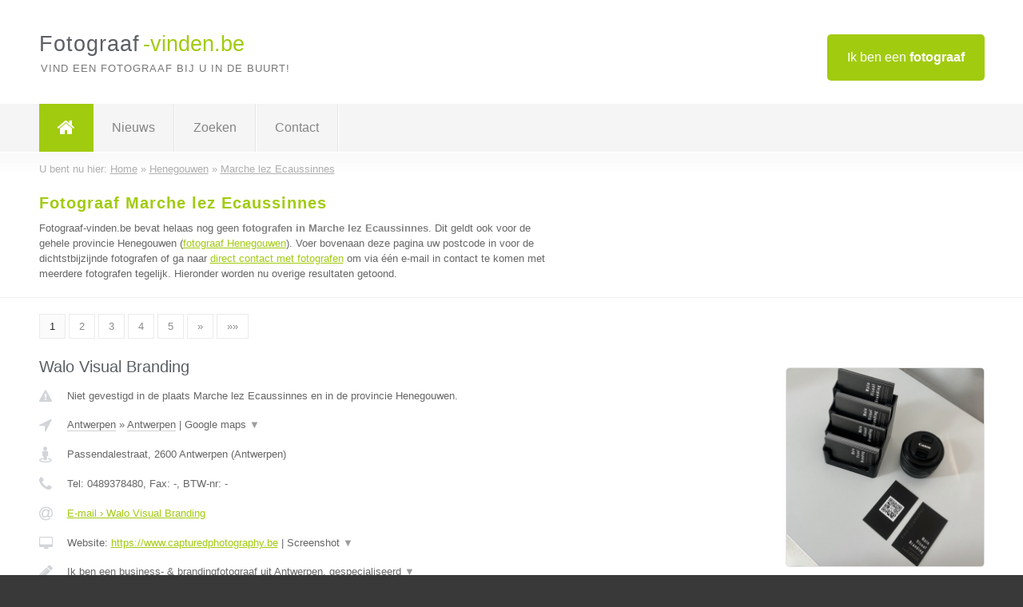

--- FILE ---
content_type: text/html; charset=utf-8
request_url: https://www.fotograaf-vinden.be/fotograaf/henegouwen/marche-lez-ecaussinnes
body_size: 10379
content:

<!DOCTYPE html>
<html xmlns="http://www.w3.org/1999/xhtml" xml:lang="nl" lang="nl" dir="ltr">
<head>
<!-- Copyright https://www.jbb-media.nl -->
<title>Fotograaf Marche lez Ecaussinnes | Alle fotografen in de plaats Marche lez Ecaussinnes.</title>
<meta http-equiv="Content-Type" content="text/html; charset=UTF-8" />
<meta property="og:title" content="Fotograaf Marche lez Ecaussinnes | Alle fotografen in de plaats Marche lez Ecaussinnes." />
<meta property="og:type" content="website" />
<meta property="og:url" content="https://www.fotograaf-vinden.be/fotograaf/henegouwen/marche-lez-ecaussinnes" />
<meta property="og:image" content="https://www.fotograaf-vinden.be/img/social-og-image.png" />
<meta property="og:description" content="Fotograaf Marche lez Ecaussinnes? Vind snel en eenvoudig fotografen in de plaats Marche lez Ecaussinnes." />
<meta name="viewport" content="width=device-width, initial-scale=1" />
<meta name="description" content="Fotograaf Marche lez Ecaussinnes? Vind snel en eenvoudig fotografen in de plaats Marche lez Ecaussinnes." />
<meta name="keywords" content="Henegouwen,fotograaf,fotografen" />
<meta name="robots" content="index, follow" />
<meta content="IE=edge" http-equiv="X-UA-Compatible" />
<link rel="canonical" href="https://www.fotograaf-vinden.be/fotograaf/henegouwen/marche-lez-ecaussinnes" />
<link rel="apple-touch-icon" sizes="180x180" href="https://www.fotograaf-vinden.be/apple-touch-icon.png" />
<link rel="icon" type="image/png" sizes="32x32" href="https://www.fotograaf-vinden.be/favicon-32x32.png" />
<link rel="icon" type="image/png" sizes="16x16" href="https://www.fotograaf-vinden.be/favicon-16x16.png" />
<link rel="manifest" href="https://www.fotograaf-vinden.be/site.webmanifest" />
<link rel="mask-icon" href="https://www.fotograaf-vinden.be/safari-pinned-tab.svg" color="#a1cb0f" />
<meta name="msapplication-TileColor" content="#a1cb0f" />
<meta name="theme-color" content="#ffffff" />
<link rel="stylesheet" href="https://www.fotograaf-vinden.be/lay-out/style-1615649553.css" />
<meta name="google-site-verification" content="rb5vSdJt_XyIhA15BUH_UI-uTr4iAiGcJ1lj_dryjJM" />
</head>
<body itemscope itemtype="https://schema.org/WebPage">

<div id="bar_top">
	<div class="container clearfix">
		<div id="companies"><a href="https://www.fotograaf-vinden.be/bedrijven.html" title="Ik ben een fotograaf">Ik ben een <strong>fotograaf</strong></a></div>

		<div id="logo">
			<a href="https://www.fotograaf-vinden.be" title="Fotograaf"><span class="logo_split_a">Fotograaf</span><span class="logo_split_b">-vinden.be</span></a>
			<span class="slogan">Vind een fotograaf bij u in de buurt!</span>
		</div>
	</div>
</div>



<div id="bar_menu">
	<div class="container clearfix">
		<button type="button" id="show-menu" onclick="menu_toggle(); return false;"><i class="fa fa-navicon"></i></button>
		<ul id="menu">
			<li class="home"><a href="https://www.fotograaf-vinden.be" title="Fotograaf"><i class="fa fa-home"></i></a></li>
			<li><a href="https://www.fotograaf-vinden.be/nieuws.html" title="Fotograaf nieuws">Nieuws</a></li>
			<li><a href="https://www.fotograaf-vinden.be/zoeken.html" title="Zoeken Fotografen">Zoeken</a></li>
			<li><a href="https://www.fotograaf-vinden.be/contact.html" title="Contact met Fotograaf-vinden.be">Contact</a></li>

			
		</ul>
	</div>
</div>


	<div id="bar_breadcrumbs">
		<div class="container">
			U bent nu hier: <span itemprop="itemListElement" itemscope itemtype="https://schema.org/ListItem"><a href="https://www.fotograaf-vinden.be" title="Home" itemprop="item"><span itemprop="name">Home</span></a><meta itemprop="position" content="1" /></span> &raquo; <span itemprop="itemListElement" itemscope itemtype="https://schema.org/ListItem"><a href="https://www.fotograaf-vinden.be/fotograaf/henegouwen" title="Fotograaf Henegouwen" itemprop="item"><span itemprop="name">Henegouwen</span></a><meta itemprop="position" content="2" /></span> &raquo; <span itemprop="itemListElement" itemscope itemtype="https://schema.org/ListItem"><a href="https://www.fotograaf-vinden.be/fotograaf/henegouwen/marche-lez-ecaussinnes" title="Fotograaf Marche lez Ecaussinnes" itemprop="item"><span itemprop="name">Marche lez Ecaussinnes</span></a><meta itemprop="position" content="3" /></span>		</div>
	</div>

	
		<div id="bar_intro">
			<div class="container clearfix">
				<div class="left">
					<h1 title="Fotograaf Marche lez Ecaussinnes">Fotograaf Marche lez Ecaussinnes</h1>

					
<p>
						Fotograaf-vinden.be bevat helaas nog geen <b>fotografen in Marche lez Ecaussinnes</b>. Dit geldt ook voor de gehele provincie Henegouwen (<a href="https://www.fotograaf-vinden.be/fotograaf/henegouwen" title="Fotograaf Henegouwen">fotograaf Henegouwen</a>).
						Voer bovenaan deze pagina uw postcode in voor de dichtstbijzijnde fotografen of ga naar <a href="https://www.fotograaf-vinden.be/direct-contact.html" title="Direct contact met fotografen">direct contact met fotografen</a> om via &eacute;&eacute;n e-mail in contact te komen met meerdere fotografen tegelijk.
					Hieronder worden nu overige resultaten getoond.
</p>
				</div>

				<div class="right"></div>
			</div>
		</div>

		<div class="bar_nav">
			<div class="container">
				<a href="https://www.fotograaf-vinden.be/fotograaf/henegouwen/marche-lez-ecaussinnes" class="highlight" title="Pagina 1">1</a> 
<a href="https://www.fotograaf-vinden.be/fotograaf/henegouwen/marche-lez-ecaussinnes/2" title="Pagina 2">2</a> 
<a href="https://www.fotograaf-vinden.be/fotograaf/henegouwen/marche-lez-ecaussinnes/3" title="Pagina 3">3</a> 
<a href="https://www.fotograaf-vinden.be/fotograaf/henegouwen/marche-lez-ecaussinnes/4" title="Pagina 4">4</a> 
<a href="https://www.fotograaf-vinden.be/fotograaf/henegouwen/marche-lez-ecaussinnes/5" title="Pagina 5">5</a> 
<a href="https://www.fotograaf-vinden.be/fotograaf/henegouwen/marche-lez-ecaussinnes/2" title="Pagina 2">&raquo;</a> 
<a href="https://www.fotograaf-vinden.be/fotograaf/henegouwen/marche-lez-ecaussinnes/16" title="Pagina 16">&raquo;&raquo;</a> 
			</div>
		</div>

		<div id="cont_results" class="multiple">
			
<div class="bar_result" itemscope itemtype="https://schema.org/LocalBusiness">
	<div class="container clearfix">
	<div class="result_left">
		<h2><a href="https://www.fotograaf-vinden.be/fotograaf/antwerpen/antwerpen/walo-visual-branding" title="Walo Visual Branding"><span itemprop="name">Walo Visual Branding</span></a></h2>
		<div class="table_result">
			<div class="row">
				<div class="col_a">
					<i class="fa fa-exclamation-triangle small" title="Mededeling &#8250; Walo Visual Branding"></i>
				</div>
				<div class="col_b">
					Niet gevestigd in de plaats Marche lez Ecaussinnes en in de provincie Henegouwen.
				</div>
			</div>
			<div class="row">
				<div class="col_a">
					<i class="fa fa-location-arrow" title="Provincie en plaats &#8250; Walo Visual Branding"></i>
				</div>
				<div class="col_b">
					<a href="https://www.fotograaf-vinden.be/fotograaf/antwerpen" class="a_alternative" title="Fotograaf Antwerpen">Antwerpen</a>
					&raquo; <a href="https://www.fotograaf-vinden.be/fotograaf/antwerpen/antwerpen" class="a_alternative" title="Fotograaf Antwerpen">Antwerpen</a>
	 				| <a href="#" onclick="switch_jbb(594,'googlemap','');return false;" class="a_astext" id="change_googlemap_594" title="Google map &#8250; Walo Visual Branding">Google maps <span class="color_a">&#9660;</span></a><div class="maxwidth"><div id="show_googlemap_594" data-title="Walo Visual Branding" data-company="Walo Visual Branding"  data-address="Passendalestraat" data-zipcode="2600" data-place="Antwerpen" data-country="Belgie" data-lat="51.19529" data-lng="4.446077"></div></div>
				</div>
			</div>
			<div class="row">
				<div class="col_a">
					<i class="fa fa-street-view" title="Informatie &#8250; Walo Visual Branding"></i>
				</div>
				<div class="col_b" itemprop="address" itemscope itemtype="https://schema.org/PostalAddress">
					<span itemprop="streetAddress">Passendalestraat</span>, <span itemprop="postalCode">2600</span> <span itemprop="addressLocality">Antwerpen</span> (<span itemprop="addressRegion">Antwerpen</span>)
				</div>
			</div>
			<div class="row">
				<div class="col_a">
					<i class="fa fa-phone" title="Telefoonnummer &#8250; Walo Visual Branding"></i>
				</div>
				<div class="col_b">
					Tel: <span itemprop="telephone">0489378480</span>, 
					Fax: <span itemprop="faxNumber">-</span>,
					BTW-nr: <span itemprop="taxID">-</span>
				</div>
			</div>
			<div class="row">
				<div class="col_a">
					<i class="fa fa-at" title="E-mail &#8250; Walo Visual Branding"></i>
				</div>
				<div class="col_b">
					<a href="https://www.fotograaf-vinden.be/e-mail/walo-visual-branding" title="E-mail &#8250; Walo Visual Branding">E-mail &#8250; Walo Visual Branding</a>
				</div>
			</div>
			<div class="row">
				<div class="col_a">
					<i class="fa fa-desktop small" title="Website &#8250; Walo Visual Branding"></i>
				</div>
				<div class="col_b">
 					Website: <a href="https://www.capturedphotography.be" title="Walo Visual Branding" onclick="count(594,this.href); return false;" itemprop="item">https://www.capturedphotography.be</a> | <a href="#" onclick="switch_jbb(594,'screenshot','https://www.capturedphotography.be');return false;" class="a_astext" id="change_screenshot_594" title="Screenshot &#8250; Walo Visual Branding">Screenshot <span class="color_a">&#9660;</span></a><br /><div class="maxwidth"><div id="show_screenshot_594"></div></div>
				</div>
			</div>
			<div class="row">
				<div class="col_a">
					<i class="fa fa-pencil" title="Beschrijving &#8250; Walo Visual Branding"></i>
				</div>
				<div class="col_b" itemprop="description" content="Ik ben een business- &amp; brandingfotograaf uit Antwerpen, gespecialiseerd in branding shoots, business shoots en eventfotografie. Ik help bedrijven hun merk zichtbaar te maken met professionele beelden: close-ups, teambeelden, detailshots en sfeerbeelden die identiteit en verhaal versterken. Mijn stijl is authentiek, helder en doelgericht, perfect voor websites, social media en marketing. Samen zorgen we dat jouw merk opvalt.">
					<div class="clickable_container">
						<a href="#" onclick="switch_jbb(594,'beschrijving','');return false;" class="clickable_ahref" title="Toon / verberg hele beschrijving &#8250; Walo Visual Branding"></a>
						Ik ben een business- &amp; brandingfotograaf uit Antwerpen, gespecialiseerd
						<span id="expand_beschrijving_594"><span class="color_a">&#9660;</span></span>
						<div id="hide_beschrijving_594" class="inline">
							 in branding shoots, business shoots en eventfotografie. Ik help bedrijven hun merk zichtbaar te maken met professionele beelden: close-ups, teambeelden, detailshots en sfeerbeelden die identiteit en verhaal versterken. Mijn stijl is authentiek, helder en doelgericht, perfect voor websites, social media en marketing. Samen zorgen we dat jouw merk opvalt.
							<span class="color_a">&#9650;</span>
						</div>
					</div>
				</div>
			</div>
			<div class="row">
				<div class="col_a">
					<i class="fa fa-tags small" title="Diensten &#8250; Walo Visual Branding"></i>
				</div>
				<div class="col_b">
					Diensten: Branding shoots, Business shoots, Eventfotografie
				</div>
			</div>
			<div class="row">
				<div class="col_a">
					<i class="fa fa-clock-o" title="Openingstijden &#8250; Walo Visual Branding"></i>
				</div>
				<div class="col_b">
					Er wordt gewerkt op afspraak.
				</div>
			</div>
			<div class="row">
				<div class="col_a">
					<i class="fa fa-user" title="Sociale Media &#8250; Walo Visual Branding"></i>
				</div>
				<div class="col_b">
					Sociale media:
					<div class="social_links">
						<a href="javascript:alert('Dit bedrijf heeft nog geen Twitter...');" title="Twitter &#8250; Walo Visual Branding" class="disable"><i class="fa fa-twitter"></i></a>
						<a href="javascript:alert('Dit bedrijf heeft nog geen Facebook...');" title="Facebook &#8250; Walo Visual Branding" class="disable"><i class="fa fa-facebook"></i></a>
						<a href="javascript:alert('Dit bedrijf heeft nog geen Linkedin...');"  title="Linkedin &#8250; Walo Visual Branding" class="disable"><i class="fa fa-linkedin"></i></a>
						<a href="javascript:alert('Dit bedrijf heeft nog geen Youtube...');"  title="Youtube &#8250; Walo Visual Branding" class="disable"><i class="fa fa-caret-right"></i></a>
					</div>
				</div>
			</div>
		</div>
	</div>
	<div class="result_right">
		<img src="https://www.fotograaf-vinden.be/afbeelding/walo-visual-branding-2.jpg" width="249" height="250" alt="Afbeelding &#8250; Walo Visual Branding" title="Afbeelding &#8250; Walo Visual Branding" class="img_multiple" />
	</div>
	<br class="clear" />
	<div class="result_bottom">
		<div class="result_button">
			<a href="https://www.fotograaf-vinden.be/fotograaf/antwerpen/antwerpen/walo-visual-branding" title="Walo Visual Branding">Bekijk volledig profiel</a>
		</div>
		<a href="#" title="Ga naar de boven" class="result_gototop"><i class="fa fa-caret-up"></i></a>
	</div>
	</div>
</div>



<div class="bar_result" itemscope itemtype="https://schema.org/LocalBusiness">
	<div class="container clearfix">
	<div class="result_left">
		<h2><a href="https://www.fotograaf-vinden.be/fotograaf/oost-vlaanderen/sint-denijs-westrem/tim-tronckoe-photography" title="Tim Tronckoe Photography"><span itemprop="name">Tim Tronckoe Photography</span></a></h2>
		<div class="table_result">
			<div class="row">
				<div class="col_a">
					<i class="fa fa-exclamation-triangle small" title="Mededeling &#8250; Tim Tronckoe Photography"></i>
				</div>
				<div class="col_b">
					Niet gevestigd in de plaats Marche lez Ecaussinnes en in de provincie Henegouwen.
				</div>
			</div>
			<div class="row">
				<div class="col_a">
					<i class="fa fa-location-arrow" title="Provincie en plaats &#8250; Tim Tronckoe Photography"></i>
				</div>
				<div class="col_b">
					<a href="https://www.fotograaf-vinden.be/fotograaf/oost-vlaanderen" class="a_alternative" title="Fotograaf Oost-Vlaanderen">Oost-Vlaanderen</a>
					&raquo; <a href="https://www.fotograaf-vinden.be/fotograaf/oost-vlaanderen/sint-denijs-westrem" class="a_alternative" title="Fotograaf Sint Denijs Westrem">Sint Denijs Westrem</a>
	 				| <a href="#" onclick="switch_jbb(438,'googlemap','');return false;" class="a_astext" id="change_googlemap_438" title="Google map &#8250; Tim Tronckoe Photography">Google maps <span class="color_a">&#9660;</span></a><div class="maxwidth"><div id="show_googlemap_438" data-title="Tim Tronckoe Photography" data-company="Tim Tronckoe Photography"  data-address="Poolse-Winglaan 82" data-zipcode="9051" data-place="Sint Denijs Westrem" data-country="Belgie" data-lat="51.024281" data-lng="3.699629"></div></div>
				</div>
			</div>
			<div class="row">
				<div class="col_a">
					<i class="fa fa-street-view" title="Informatie &#8250; Tim Tronckoe Photography"></i>
				</div>
				<div class="col_b" itemprop="address" itemscope itemtype="https://schema.org/PostalAddress">
					<span itemprop="streetAddress">Poolse-Winglaan 82</span>, <span itemprop="postalCode">9051</span> <span itemprop="addressLocality">Sint Denijs Westrem</span> (<span itemprop="addressRegion">Oost-Vlaanderen</span>)
				</div>
			</div>
			<div class="row">
				<div class="col_a">
					<i class="fa fa-phone" title="Telefoonnummer &#8250; Tim Tronckoe Photography"></i>
				</div>
				<div class="col_b">
					Tel: <span itemprop="telephone">(+32) 0494724636</span>, 
					Fax: <span itemprop="faxNumber">-</span>,
					BTW-nr: <span itemprop="taxID">-</span>
				</div>
			</div>
			<div class="row">
				<div class="col_a">
					<i class="fa fa-at" title="E-mail &#8250; Tim Tronckoe Photography"></i>
				</div>
				<div class="col_b">
					<a href="https://www.fotograaf-vinden.be/e-mail/tim-tronckoe-photography" title="E-mail &#8250; Tim Tronckoe Photography">E-mail &#8250; Tim Tronckoe Photography</a>
				</div>
			</div>
			<div class="row">
				<div class="col_a">
					<i class="fa fa-desktop small" title="Website &#8250; Tim Tronckoe Photography"></i>
				</div>
				<div class="col_b">
 					Website: <a href="http://www.timtronckoe.com" title="Tim Tronckoe Photography" onclick="count(438,this.href); return false;" itemprop="item">http://www.timtronckoe.com</a> | <a href="#" onclick="switch_jbb(438,'screenshot','http://www.timtronckoe.com');return false;" class="a_astext" id="change_screenshot_438" title="Screenshot &#8250; Tim Tronckoe Photography">Screenshot <span class="color_a">&#9660;</span></a><br /><div class="maxwidth"><div id="show_screenshot_438"></div></div>
				</div>
			</div>
			<div class="row">
				<div class="col_a">
					<i class="fa fa-pencil" title="Beschrijving &#8250; Tim Tronckoe Photography"></i>
				</div>
				<div class="col_b" itemprop="description" content="Ik ben professioneel fotograaf uit Gent, internationaal aan het werk binnen de domeinen van de portret-, muziek-, mode-, kunst- en huwelijksfotografie.
Ik tracht mijn eigen stijl steeds te laten schitteren in al deze domeinen.

Mijn persoonlijke portfolio vindt u hier: www.timtronckoe.com
Mijn huwelijksportfolio kunt u hier raadplegen: www.ourbigday.be

U kan me vrijblijvend contacteren. Ik neem binnen de 24u contact met u op.">
					<div class="clickable_container">
						<a href="#" onclick="switch_jbb(438,'beschrijving','');return false;" class="clickable_ahref" title="Toon / verberg hele beschrijving &#8250; Tim Tronckoe Photography"></a>
						Ik ben professioneel fotograaf uit Gent, internationaal aan het werk binnen
						<span id="expand_beschrijving_438"><span class="color_a">&#9660;</span></span>
						<div id="hide_beschrijving_438" class="inline">
							 de domeinen van de portret-, muziek-, mode-, kunst- en huwelijksfotografie.<br />
Ik tracht mijn eigen stijl steeds te laten schitteren in al deze domeinen.<br />
<br />
Mijn persoonlijke portfolio vindt u hier: www.timtronckoe.com<br />
Mijn huwelijksportfolio kunt u hier raadplegen: www.ourbigday.be<br />
<br />
U kan me vrijblijvend contacteren. Ik neem binnen de 24u contact met u op.
							<span class="color_a">&#9650;</span>
						</div>
					</div>
				</div>
			</div>
			<div class="row">
				<div class="col_a">
					<i class="fa fa-tags small" title="Diensten &#8250; Tim Tronckoe Photography"></i>
				</div>
				<div class="col_b">
					<div class="clickable_container">
						<a href="#" onclick="switch_jbb(438,'diensten','');return false;" class="clickable_ahref" title="Toon / verberg alle diensten &#8250; Tim Tronckoe Photography"></a>
						portretfotografie, huwelijksfotografie, modefotografie, kunstfotografie,
						<span id="expand_diensten_438"><span class="color_a">&#9660;</span></span>
						<div id="hide_diensten_438" class="inline">
							 muziekfotografie, productfotografie
							<span class="color_a">&#9650;</span>
						</div>
					</div>
				</div>
			</div>
			<div class="row">
				<div class="col_a">
					<i class="fa fa-clock-o" title="Openingstijden &#8250; Tim Tronckoe Photography"></i>
				</div>
				<div class="col_b">
					Er wordt gewerkt op afspraak.
				</div>
			</div>
			<div class="row">
				<div class="col_a">
					<i class="fa fa-comments" title="Activiteit &#8250; Tim Tronckoe Photography"></i>
				</div>
				<div class="col_b">
					<a href="#" onclick="switch_jbb(438,'tweets','timtronckoe');return false;" class="a_astext" id="change_tweets_438" title="Laatste tweets &#8250; Tim Tronckoe Photography">Laatste tweets <span class="color_a">&#9660;</span></a>
					| 
					<a href="#" onclick="switch_jbb(438,'facebook','https://www.facebook.com/TimTronckoePhotography');return false;" class="a_astext" id="change_facebook_438" title="Laatste facebook posts &#8250; Tim Tronckoe Photography">Laatste facebook posts <span class="color_a">&#9660;</span></a>
					| 
					<a href="#" onclick="switch_jbb(438,'youtube','xDsAQwV-5gs');return false;" class="a_astext" id="change_youtube_438" title="Introductie video &#8250; Tim Tronckoe Photography">Introductie video <span class="color_a">&#9660;</span></a>
					<div class="maxwidth"><div id="show_activiteit_438"></div></div>
				</div>
			</div>
			<div class="row">
				<div class="col_a">
					<i class="fa fa-user" title="Sociale Media &#8250; Tim Tronckoe Photography"></i>
				</div>
				<div class="col_b">
					Sociale media:
					<div class="social_links">
						<a href="https://twitter.com/timtronckoe" title="Twitter &#8250; Tim Tronckoe Photography" onclick="open_blank(this.href); return false;"><i class="fa fa-twitter"></i></a>
						<a href="https://www.facebook.com/TimTronckoePhotography" title="Facebook &#8250; Tim Tronckoe Photography" onclick="open_blank(this.href); return false;"><i class="fa fa-facebook"></i></a>
						<a href="javascript:alert('Dit bedrijf heeft nog geen Linkedin...');"  title="Linkedin &#8250; Tim Tronckoe Photography" class="disable"><i class="fa fa-linkedin"></i></a>
						<a href="https://www.youtube.com/channel/UC3BgS4i5L4vCVwKpesWwjNw" title="Youtube &#8250; Tim Tronckoe Photography" onclick="open_blank(this.href); return false;"><i class="fa fa-caret-right"></i></a>
					</div>
				</div>
			</div>
		</div>
	</div>
	<div class="result_right">
		<img src="https://www.fotograaf-vinden.be/afbeelding/tim-tronckoe-photography-2.jpg" width="166" height="250" alt="Afbeelding &#8250; Tim Tronckoe Photography" title="Afbeelding &#8250; Tim Tronckoe Photography" class="img_multiple" />
	</div>
	<br class="clear" />
	<div class="result_bottom">
		<div class="result_button">
			<a href="https://www.fotograaf-vinden.be/fotograaf/oost-vlaanderen/sint-denijs-westrem/tim-tronckoe-photography" title="Tim Tronckoe Photography">Bekijk volledig profiel</a>
		</div>
		<a href="#" title="Ga naar de boven" class="result_gototop"><i class="fa fa-caret-up"></i></a>
	</div>
	</div>
</div>



<div class="bar_result" itemscope itemtype="https://schema.org/LocalBusiness">
	<div class="container clearfix">
	<div class="result_left">
		<h2><a href="https://www.fotograaf-vinden.be/fotograaf/oost-vlaanderen/belsele/de-fotoverij" title="De FoToverij"><span itemprop="name">De FoToverij</span></a></h2>
		<div class="table_result">
			<div class="row">
				<div class="col_a">
					<i class="fa fa-exclamation-triangle small" title="Mededeling &#8250; De FoToverij"></i>
				</div>
				<div class="col_b">
					Niet gevestigd in de plaats Marche lez Ecaussinnes en in de provincie Henegouwen.
				</div>
			</div>
			<div class="row">
				<div class="col_a">
					<i class="fa fa-location-arrow" title="Provincie en plaats &#8250; De FoToverij"></i>
				</div>
				<div class="col_b">
					<a href="https://www.fotograaf-vinden.be/fotograaf/oost-vlaanderen" class="a_alternative" title="Fotograaf Oost-Vlaanderen">Oost-Vlaanderen</a>
					&raquo; <a href="https://www.fotograaf-vinden.be/fotograaf/oost-vlaanderen/belsele" class="a_alternative" title="Fotograaf Belsele">Belsele</a>
	 				| <a href="#" onclick="switch_jbb(275,'googlemap','');return false;" class="a_astext" id="change_googlemap_275" title="Google map &#8250; De FoToverij">Google maps <span class="color_a">&#9660;</span></a><div class="maxwidth"><div id="show_googlemap_275" data-title="De FoToverij" data-company="De FoToverij"  data-address="Kleemstraat 51" data-zipcode="9111" data-place="Belsele" data-country="Belgie" data-lat="51.150181" data-lng="4.084155"></div></div>
				</div>
			</div>
			<div class="row">
				<div class="col_a">
					<i class="fa fa-street-view" title="Informatie &#8250; De FoToverij"></i>
				</div>
				<div class="col_b" itemprop="address" itemscope itemtype="https://schema.org/PostalAddress">
					<span itemprop="streetAddress">Kleemstraat 51</span>, <span itemprop="postalCode">9111</span> <span itemprop="addressLocality">Belsele</span> (<span itemprop="addressRegion">Oost-Vlaanderen</span>)
				</div>
			</div>
			<div class="row">
				<div class="col_a">
					<i class="fa fa-phone" title="Telefoonnummer &#8250; De FoToverij"></i>
				</div>
				<div class="col_b">
					Tel: <span itemprop="telephone">0475853360</span>, 
					Fax: <span itemprop="faxNumber">-</span>,
					BTW-nr: <span itemprop="taxID">-</span>
				</div>
			</div>
			<div class="row">
				<div class="col_a">
					<i class="fa fa-at" title="E-mail &#8250; De FoToverij"></i>
				</div>
				<div class="col_b">
					<a href="https://www.fotograaf-vinden.be/e-mail/de-fotoverij" title="E-mail &#8250; De FoToverij">E-mail &#8250; De FoToverij</a>
				</div>
			</div>
			<div class="row">
				<div class="col_a">
					<i class="fa fa-desktop small" title="Website &#8250; De FoToverij"></i>
				</div>
				<div class="col_b">
 					Website: <a href="http://www.defotoverij.be" title="De FoToverij" onclick="count(275,this.href); return false;" itemprop="item">http://www.defotoverij.be</a> | <a href="#" onclick="switch_jbb(275,'screenshot','http://www.defotoverij.be');return false;" class="a_astext" id="change_screenshot_275" title="Screenshot &#8250; De FoToverij">Screenshot <span class="color_a">&#9660;</span></a><br /><div class="maxwidth"><div id="show_screenshot_275"></div></div>
				</div>
			</div>
			<div class="row">
				<div class="col_a">
					<i class="fa fa-pencil" title="Beschrijving &#8250; De FoToverij"></i>
				</div>
				<div class="col_b" itemprop="description" content="Wil jij een leuke foto-herinnering een opvallende &#039;look&#039; geven?
Kijk je uit naar (h)eerlijke foto&#039;s met (klein)kinderen of vrienden op een plek je nauw aan het hart?
Wens je kaartjes of uitnodigingen die ècht iets over jou vertellen?
 
Laat je dan beToveren door onze producten en neem een kijkje op onze website!">
					<div class="clickable_container">
						<a href="#" onclick="switch_jbb(275,'beschrijving','');return false;" class="clickable_ahref" title="Toon / verberg hele beschrijving &#8250; De FoToverij"></a>
						Wil jij een leuke foto-herinnering een opvallende &#039;look&#039; geven?
						<span id="expand_beschrijving_275"><span class="color_a">&#9660;</span></span>
						<div id="hide_beschrijving_275" class="inline">
							<br />
Kijk je uit naar (h)eerlijke foto&#039;s met (klein)kinderen of vrienden op een plek je nauw aan het hart?<br />
Wens je kaartjes of uitnodigingen die ècht iets over jou vertellen?<br />
 <br />
Laat je dan beToveren door onze producten en neem een kijkje op onze website!
							<span class="color_a">&#9650;</span>
						</div>
					</div>
				</div>
			</div>
			<div class="row">
				<div class="col_a">
					<i class="fa fa-tags small" title="Diensten &#8250; De FoToverij"></i>
				</div>
				<div class="col_b">
					Diensten: Familiefotografie op locatie, Fotobewerking, Foto&#039;s op hout, Ontwerp
				</div>
			</div>
			<div class="row">
				<div class="col_a">
					<i class="fa fa-clock-o" title="Openingstijden &#8250; De FoToverij"></i>
				</div>
				<div class="col_b">
					Er wordt gewerkt op afspraak.
				</div>
			</div>
			<div class="row">
				<div class="col_a">
					<i class="fa fa-comments" title="Activiteit &#8250; De FoToverij"></i>
				</div>
				<div class="col_b">
					<a href="#" onclick="switch_jbb(275,'tweets','defotoverij');return false;" class="a_astext" id="change_tweets_275" title="Laatste tweets &#8250; De FoToverij">Laatste tweets <span class="color_a">&#9660;</span></a>
					| 
					<a href="#" onclick="switch_jbb(275,'facebook','https://www.facebook.com/defotoverij/');return false;" class="a_astext" id="change_facebook_275" title="Laatste facebook posts &#8250; De FoToverij">Laatste facebook posts <span class="color_a">&#9660;</span></a>
					<div class="maxwidth"><div id="show_activiteit_275"></div></div>
				</div>
			</div>
			<div class="row">
				<div class="col_a">
					<i class="fa fa-user" title="Sociale Media &#8250; De FoToverij"></i>
				</div>
				<div class="col_b">
					Sociale media:
					<div class="social_links">
						<a href="https://twitter.com/defotoverij" title="Twitter &#8250; De FoToverij" onclick="open_blank(this.href); return false;"><i class="fa fa-twitter"></i></a>
						<a href="https://www.facebook.com/defotoverij/" title="Facebook &#8250; De FoToverij" onclick="open_blank(this.href); return false;"><i class="fa fa-facebook"></i></a>
						<a href="javascript:alert('Dit bedrijf heeft nog geen Linkedin...');"  title="Linkedin &#8250; De FoToverij" class="disable"><i class="fa fa-linkedin"></i></a>
						<a href="javascript:alert('Dit bedrijf heeft nog geen Youtube...');"  title="Youtube &#8250; De FoToverij" class="disable"><i class="fa fa-caret-right"></i></a>
					</div>
				</div>
			</div>
		</div>
	</div>
	<div class="result_right">
		<img src="https://www.fotograaf-vinden.be/afbeelding/de-fotoverij-2.jpg" width="249" height="250" alt="Afbeelding &#8250; De FoToverij" title="Afbeelding &#8250; De FoToverij" class="img_multiple" />
	</div>
	<br class="clear" />
	<div class="result_bottom">
		<div class="result_button">
			<a href="https://www.fotograaf-vinden.be/fotograaf/oost-vlaanderen/belsele/de-fotoverij" title="De FoToverij">Bekijk volledig profiel</a>
		</div>
		<a href="#" title="Ga naar de boven" class="result_gototop"><i class="fa fa-caret-up"></i></a>
	</div>
	</div>
</div>



<div class="bar_result" itemscope itemtype="https://schema.org/LocalBusiness">
	<div class="container clearfix">
	<div class="result_left">
		<h2><a href="https://www.fotograaf-vinden.be/fotograaf/oost-vlaanderen/moorsel/studio-els" title="STUDIO ELS"><span itemprop="name">STUDIO ELS</span></a></h2>
		<div class="table_result">
			<div class="row">
				<div class="col_a">
					<i class="fa fa-exclamation-triangle small" title="Mededeling &#8250; STUDIO ELS"></i>
				</div>
				<div class="col_b">
					Niet gevestigd in de plaats Marche lez Ecaussinnes en in de provincie Henegouwen.
				</div>
			</div>
			<div class="row">
				<div class="col_a">
					<i class="fa fa-location-arrow" title="Provincie en plaats &#8250; STUDIO ELS"></i>
				</div>
				<div class="col_b">
					<a href="https://www.fotograaf-vinden.be/fotograaf/oost-vlaanderen" class="a_alternative" title="Fotograaf Oost-Vlaanderen">Oost-Vlaanderen</a>
					&raquo; <a href="https://www.fotograaf-vinden.be/fotograaf/oost-vlaanderen/moorsel" class="a_alternative" title="Fotograaf Moorsel">Moorsel</a>
	 				| <a href="#" onclick="switch_jbb(459,'googlemap','');return false;" class="a_astext" id="change_googlemap_459" title="Google map &#8250; STUDIO ELS">Google maps <span class="color_a">&#9660;</span></a><div class="maxwidth"><div id="show_googlemap_459" data-title="STUDIO ELS" data-company="STUDIO ELS"  data-address="Kruisabeelstraat" data-zipcode="9310" data-place="Moorsel" data-country="Belgie" data-lat="50.965561" data-lng="4.092411"></div></div>
				</div>
			</div>
			<div class="row">
				<div class="col_a">
					<i class="fa fa-street-view" title="Informatie &#8250; STUDIO ELS"></i>
				</div>
				<div class="col_b" itemprop="address" itemscope itemtype="https://schema.org/PostalAddress">
					<span itemprop="streetAddress">Kruisabeelstraat</span>, <span itemprop="postalCode">9310</span> <span itemprop="addressLocality">Moorsel</span> (<span itemprop="addressRegion">Oost-Vlaanderen</span>)
				</div>
			</div>
			<div class="row">
				<div class="col_a">
					<i class="fa fa-phone" title="Telefoonnummer &#8250; STUDIO ELS"></i>
				</div>
				<div class="col_b">
					Tel: <span itemprop="telephone">0498251142</span>, 
					Fax: <span itemprop="faxNumber">-</span>,
					BTW-nr: <span itemprop="taxID">-</span>
				</div>
			</div>
			<div class="row">
				<div class="col_a">
					<i class="fa fa-at" title="E-mail &#8250; STUDIO ELS"></i>
				</div>
				<div class="col_b">
					<a href="https://www.fotograaf-vinden.be/e-mail/studio-els" title="E-mail &#8250; STUDIO ELS">E-mail &#8250; STUDIO ELS</a>
				</div>
			</div>
			<div class="row">
				<div class="col_a">
					<i class="fa fa-desktop small" title="Website &#8250; STUDIO ELS"></i>
				</div>
				<div class="col_b">
 					Website: <a href="http://Www.studioels.be" title="STUDIO ELS" onclick="count(459,this.href); return false;" itemprop="item">http://Www.studioels.be</a> | <a href="#" onclick="switch_jbb(459,'screenshot','http://Www.studioels.be');return false;" class="a_astext" id="change_screenshot_459" title="Screenshot &#8250; STUDIO ELS">Screenshot <span class="color_a">&#9660;</span></a><br /><div class="maxwidth"><div id="show_screenshot_459"></div></div>
				</div>
			</div>
			<div class="row">
				<div class="col_a">
					<i class="fa fa-pencil" title="Beschrijving &#8250; STUDIO ELS"></i>
				</div>
				<div class="col_b" itemprop="description" content="Hey! 

Ik ben Els, 34jaar oud &amp; 5jaar ervaring in de fotografie.
Ik hou zelf vooral van studiofotografie &amp; huwelijksfotografie.

Maar ook zwangerschap , newborn lifestyle , in the box fotografie, zakelijk  staan op mijn lijstje ✅">
					<div class="clickable_container">
						<a href="#" onclick="switch_jbb(459,'beschrijving','');return false;" class="clickable_ahref" title="Toon / verberg hele beschrijving &#8250; STUDIO ELS"></a>
						Hey! 
						<span id="expand_beschrijving_459"><span class="color_a">&#9660;</span></span>
						<div id="hide_beschrijving_459" class="inline">
							<br />
<br />
Ik ben Els, 34jaar oud &amp; 5jaar ervaring in de fotografie.<br />
Ik hou zelf vooral van studiofotografie &amp; huwelijksfotografie.<br />
<br />
Maar ook zwangerschap , newborn lifestyle , in the box fotografie, zakelijk  staan op mijn lijstje ✅
							<span class="color_a">&#9650;</span>
						</div>
					</div>
				</div>
			</div>
			<div class="row">
				<div class="col_a">
					<i class="fa fa-tags small" title="Diensten &#8250; STUDIO ELS"></i>
				</div>
				<div class="col_b">
					<div class="clickable_container">
						<a href="#" onclick="switch_jbb(459,'diensten','');return false;" class="clickable_ahref" title="Toon / verberg alle diensten &#8250; STUDIO ELS"></a>
						Kinderfotografie, Studiofotografie, Zwangerschap, Newborn lifestyle, In the
						<span id="expand_diensten_459"><span class="color_a">&#9660;</span></span>
						<div id="hide_diensten_459" class="inline">
							 box fotografie, Huwelijksfotografie, Zakelijk
							<span class="color_a">&#9650;</span>
						</div>
					</div>
				</div>
			</div>
			<div class="row">
				<div class="col_a">
					<i class="fa fa-clock-o" title="Openingstijden &#8250; STUDIO ELS"></i>
				</div>
				<div class="col_b">
					Er wordt gewerkt op afspraak.
				</div>
			</div>
			<div class="row">
				<div class="col_a">
					<i class="fa fa-comments" title="Activiteit &#8250; STUDIO ELS"></i>
				</div>
				<div class="col_b">
					<a href="#" onclick="switch_jbb(459,'facebook','https://www.facebook.com/Studioels');return false;" class="a_astext" id="change_facebook_459" title="Laatste facebook posts &#8250; STUDIO ELS">Laatste facebook posts <span class="color_a">&#9660;</span></a>
					<div class="maxwidth"><div id="show_activiteit_459"></div></div>
				</div>
			</div>
			<div class="row">
				<div class="col_a">
					<i class="fa fa-user" title="Sociale Media &#8250; STUDIO ELS"></i>
				</div>
				<div class="col_b">
					Sociale media:
					<div class="social_links">
						<a href="javascript:alert('Dit bedrijf heeft nog geen Twitter...');" title="Twitter &#8250; STUDIO ELS" class="disable"><i class="fa fa-twitter"></i></a>
						<a href="https://www.facebook.com/Studioels" title="Facebook &#8250; STUDIO ELS" onclick="open_blank(this.href); return false;"><i class="fa fa-facebook"></i></a>
						<a href="javascript:alert('Dit bedrijf heeft nog geen Linkedin...');"  title="Linkedin &#8250; STUDIO ELS" class="disable"><i class="fa fa-linkedin"></i></a>
						<a href="javascript:alert('Dit bedrijf heeft nog geen Youtube...');"  title="Youtube &#8250; STUDIO ELS" class="disable"><i class="fa fa-caret-right"></i></a>
					</div>
				</div>
			</div>
		</div>
	</div>
	<div class="result_right">
		<img src="https://www.fotograaf-vinden.be/afbeelding/studio-els-2.jpeg" width="250" height="250" alt="Afbeelding &#8250; STUDIO ELS" title="Afbeelding &#8250; STUDIO ELS" class="img_multiple" />
	</div>
	<br class="clear" />
	<div class="result_bottom">
		<div class="result_button">
			<a href="https://www.fotograaf-vinden.be/fotograaf/oost-vlaanderen/moorsel/studio-els" title="STUDIO ELS">Bekijk volledig profiel</a>
		</div>
		<a href="#" title="Ga naar de boven" class="result_gototop"><i class="fa fa-caret-up"></i></a>
	</div>
	</div>
</div>



<div class="bar_result" itemscope itemtype="https://schema.org/LocalBusiness">
	<div class="container clearfix">
	<div class="result_left">
		<h2><a href="https://www.fotograaf-vinden.be/fotograaf/antwerpen/antwerpen/spot-on" title="Spot-on"><span itemprop="name">Spot-on</span></a></h2>
		<div class="table_result">
			<div class="row">
				<div class="col_a">
					<i class="fa fa-exclamation-triangle small" title="Mededeling &#8250; Spot-on"></i>
				</div>
				<div class="col_b">
					Niet gevestigd in de plaats Marche lez Ecaussinnes en in de provincie Henegouwen.
				</div>
			</div>
			<div class="row">
				<div class="col_a">
					<i class="fa fa-location-arrow" title="Provincie en plaats &#8250; Spot-on"></i>
				</div>
				<div class="col_b">
					<a href="https://www.fotograaf-vinden.be/fotograaf/antwerpen" class="a_alternative" title="Fotograaf Antwerpen">Antwerpen</a>
					&raquo; <a href="https://www.fotograaf-vinden.be/fotograaf/antwerpen/antwerpen" class="a_alternative" title="Fotograaf Antwerpen">Antwerpen</a>
	 				| <a href="#" onclick="switch_jbb(370,'googlemap','');return false;" class="a_astext" id="change_googlemap_370" title="Google map &#8250; Spot-on">Google maps <span class="color_a">&#9660;</span></a><div class="maxwidth"><div id="show_googlemap_370" data-title="Spot-on" data-company="Spot-on"  data-address="Morckhovenleid 17, 2140" data-zipcode="2140" data-place="Antwerpen" data-country="Belgie" data-lat="51.211281" data-lng="4.453517"></div></div>
				</div>
			</div>
			<div class="row">
				<div class="col_a">
					<i class="fa fa-street-view" title="Informatie &#8250; Spot-on"></i>
				</div>
				<div class="col_b" itemprop="address" itemscope itemtype="https://schema.org/PostalAddress">
					<span itemprop="streetAddress">Morckhovenleid 17, 2140</span>, <span itemprop="postalCode">2140</span> <span itemprop="addressLocality">Antwerpen</span> (<span itemprop="addressRegion">Antwerpen</span>)
				</div>
			</div>
			<div class="row">
				<div class="col_a">
					<i class="fa fa-phone" title="Telefoonnummer &#8250; Spot-on"></i>
				</div>
				<div class="col_b">
					Tel: <span itemprop="telephone">0484299926</span>, 
					Fax: <span itemprop="faxNumber">-</span>,
					BTW-nr: <span itemprop="taxID">-</span>
				</div>
			</div>
			<div class="row">
				<div class="col_a">
					<i class="fa fa-at" title="E-mail &#8250; Spot-on"></i>
				</div>
				<div class="col_b">
					<a href="https://www.fotograaf-vinden.be/e-mail/spot-on" title="E-mail &#8250; Spot-on">E-mail &#8250; Spot-on</a>
				</div>
			</div>
			<div class="row">
				<div class="col_a">
					<i class="fa fa-desktop small" title="Website &#8250; Spot-on"></i>
				</div>
				<div class="col_b">
 					Website: <a href="http://www.spot-on.be" title="Spot-on" onclick="count(370,this.href); return false;" itemprop="item">http://www.spot-on.be</a> | <a href="#" onclick="switch_jbb(370,'screenshot','http://www.spot-on.be');return false;" class="a_astext" id="change_screenshot_370" title="Screenshot &#8250; Spot-on">Screenshot <span class="color_a">&#9660;</span></a><br /><div class="maxwidth"><div id="show_screenshot_370"></div></div>
				</div>
			</div>
			<div class="row">
				<div class="col_a">
					<i class="fa fa-pencil" title="Beschrijving &#8250; Spot-on"></i>
				</div>
				<div class="col_b" itemprop="description" content="Wat vroeger Jeroen Gijselinckx Fotografie was, is nu Spot-On. 
Wat verandert er? Alles en niets. De gekende kwaliteit en service blijven, maar we breiden onze activiteiten uit naar productie en video.
Kuier door onze site, en kom alles te weten.">
					<div class="clickable_container">
						<a href="#" onclick="switch_jbb(370,'beschrijving','');return false;" class="clickable_ahref" title="Toon / verberg hele beschrijving &#8250; Spot-on"></a>
						Wat vroeger Jeroen Gijselinckx Fotografie was, is nu Spot-On. 
						<span id="expand_beschrijving_370"><span class="color_a">&#9660;</span></span>
						<div id="hide_beschrijving_370" class="inline">
							<br />
Wat verandert er? Alles en niets. De gekende kwaliteit en service blijven, maar we breiden onze activiteiten uit naar productie en video.<br />
Kuier door onze site, en kom alles te weten.
							<span class="color_a">&#9650;</span>
						</div>
					</div>
				</div>
			</div>
			<div class="row">
				<div class="col_a">
					<i class="fa fa-tags small" title="Diensten &#8250; Spot-on"></i>
				</div>
				<div class="col_b">
					<div class="clickable_container">
						<a href="#" onclick="switch_jbb(370,'diensten','');return false;" class="clickable_ahref" title="Toon / verberg alle diensten &#8250; Spot-on"></a>
						Product Fotografie, Reclame fotografie, Architectuur fotografie,
						<span id="expand_diensten_370"><span class="color_a">&#9660;</span></span>
						<div id="hide_diensten_370" class="inline">
							 Bedrijfsvideo, Bedrijfsreportage, Visuele productie, Corporate portretten, Mode Fotografie, Make up, Foto-video verhuur
							<span class="color_a">&#9650;</span>
						</div>
					</div>
				</div>
			</div>
			<div class="row">
				<div class="col_a">
					<i class="fa fa-clock-o" title="Openingstijden &#8250; Spot-on"></i>
				</div>
				<div class="col_b">
					Er wordt gewerkt op afspraak.
				</div>
			</div>
			<div class="row">
				<div class="col_a">
					<i class="fa fa-comments" title="Activiteit &#8250; Spot-on"></i>
				</div>
				<div class="col_b">
					<a href="#" onclick="switch_jbb(370,'facebook','https://www.facebook.com/spotonvisuals/');return false;" class="a_astext" id="change_facebook_370" title="Laatste facebook posts &#8250; Spot-on">Laatste facebook posts <span class="color_a">&#9660;</span></a>
					| 
					<a href="#" onclick="switch_jbb(370,'youtube','C_QcdJCaouE');return false;" class="a_astext" id="change_youtube_370" title="Introductie video &#8250; Spot-on">Introductie video <span class="color_a">&#9660;</span></a>
					<div class="maxwidth"><div id="show_activiteit_370"></div></div>
				</div>
			</div>
			<div class="row">
				<div class="col_a">
					<i class="fa fa-user" title="Sociale Media &#8250; Spot-on"></i>
				</div>
				<div class="col_b">
					Sociale media:
					<div class="social_links">
						<a href="javascript:alert('Dit bedrijf heeft nog geen Twitter...');" title="Twitter &#8250; Spot-on" class="disable"><i class="fa fa-twitter"></i></a>
						<a href="https://www.facebook.com/spotonvisuals/" title="Facebook &#8250; Spot-on" onclick="open_blank(this.href); return false;"><i class="fa fa-facebook"></i></a>
						<a href="https://www.linkedin.com/in/jeroengijselinckxphotography/" title="Linkedin &#8250; Spot-on" onclick="open_blank(this.href); return false;"><i class="fa fa-linkedin"></i></a>
						<a href="https://www.youtube.com/channel/UC8HN-myUThnHFy2VtK_fyXQ" title="Youtube &#8250; Spot-on" onclick="open_blank(this.href); return false;"><i class="fa fa-caret-right"></i></a>
					</div>
				</div>
			</div>
		</div>
	</div>
	<div class="result_right">
		<img src="https://www.fotograaf-vinden.be/afbeelding/spot-on-2.jpg" width="250" height="250" alt="Afbeelding &#8250; Spot-on" title="Afbeelding &#8250; Spot-on" class="img_multiple" />
	</div>
	<br class="clear" />
	<div class="result_bottom">
		<div class="result_button">
			<a href="https://www.fotograaf-vinden.be/fotograaf/antwerpen/antwerpen/spot-on" title="Spot-on">Bekijk volledig profiel</a>
		</div>
		<a href="#" title="Ga naar de boven" class="result_gototop"><i class="fa fa-caret-up"></i></a>
	</div>
	</div>
</div>



<div class="bar_result" itemscope itemtype="https://schema.org/LocalBusiness">
	<div class="container clearfix">
	<div class="result_left">
		<h2><a href="https://www.fotograaf-vinden.be/fotograaf/vlaams-brabant/leuven/siemon-vanderhulst" title="Siemon Vanderhulst"><span itemprop="name">Siemon Vanderhulst</span></a></h2>
		<div class="table_result">
			<div class="row">
				<div class="col_a">
					<i class="fa fa-exclamation-triangle small" title="Mededeling &#8250; Siemon Vanderhulst"></i>
				</div>
				<div class="col_b">
					Niet gevestigd in de plaats Marche lez Ecaussinnes en in de provincie Henegouwen.
				</div>
			</div>
			<div class="row">
				<div class="col_a">
					<i class="fa fa-location-arrow" title="Provincie en plaats &#8250; Siemon Vanderhulst"></i>
				</div>
				<div class="col_b">
					<a href="https://www.fotograaf-vinden.be/fotograaf/vlaams-brabant" class="a_alternative" title="Fotograaf Vlaams-Brabant">Vlaams-Brabant</a>
					&raquo; <a href="https://www.fotograaf-vinden.be/fotograaf/vlaams-brabant/leuven" class="a_alternative" title="Fotograaf Leuven">Leuven</a>
	 				| <a href="#" onclick="switch_jbb(422,'googlemap','');return false;" class="a_astext" id="change_googlemap_422" title="Google map &#8250; Siemon Vanderhulst">Google maps <span class="color_a">&#9660;</span></a><div class="maxwidth"><div id="show_googlemap_422" data-title="Siemon Vanderhulst" data-company="Siemon Vanderhulst"  data-address="Schakellaan 9" data-zipcode="3010" data-place="Leuven" data-country="Belgie" data-lat="50.881374" data-lng="4.731611"></div></div>
				</div>
			</div>
			<div class="row">
				<div class="col_a">
					<i class="fa fa-street-view" title="Informatie &#8250; Siemon Vanderhulst"></i>
				</div>
				<div class="col_b" itemprop="address" itemscope itemtype="https://schema.org/PostalAddress">
					<span itemprop="streetAddress">Schakellaan 9</span>, <span itemprop="postalCode">3010</span> <span itemprop="addressLocality">Leuven</span> (<span itemprop="addressRegion">Vlaams-Brabant</span>)
				</div>
			</div>
			<div class="row">
				<div class="col_a">
					<i class="fa fa-phone" title="Telefoonnummer &#8250; Siemon Vanderhulst"></i>
				</div>
				<div class="col_b">
					Tel: <span itemprop="telephone">+32 472 65 48 82</span>, 
					Fax: <span itemprop="faxNumber">-</span>,
					BTW-nr: <span itemprop="taxID">BE 0794.542.341</span>
				</div>
			</div>
			<div class="row">
				<div class="col_a">
					<i class="fa fa-at" title="E-mail &#8250; Siemon Vanderhulst"></i>
				</div>
				<div class="col_b">
					<a href="https://www.fotograaf-vinden.be/e-mail/siemon-vanderhulst" title="E-mail &#8250; Siemon Vanderhulst">E-mail &#8250; Siemon Vanderhulst</a>
				</div>
			</div>
			<div class="row">
				<div class="col_a">
					<i class="fa fa-desktop small" title="Website &#8250; Siemon Vanderhulst"></i>
				</div>
				<div class="col_b">
 					Website: <a href="https://www.siemonvanderhulst.com" title="Siemon Vanderhulst" onclick="count(422,this.href); return false;" itemprop="item">https://www.siemonvanderhulst.com</a> | <a href="#" onclick="switch_jbb(422,'screenshot','https://www.siemonvanderhulst.com');return false;" class="a_astext" id="change_screenshot_422" title="Screenshot &#8250; Siemon Vanderhulst">Screenshot <span class="color_a">&#9660;</span></a><br /><div class="maxwidth"><div id="show_screenshot_422"></div></div>
				</div>
			</div>
			<div class="row">
				<div class="col_a">
					<i class="fa fa-pencil" title="Beschrijving &#8250; Siemon Vanderhulst"></i>
				</div>
				<div class="col_b" itemprop="description" content="Ga voor een onvergetelijke indruk met krachtige, sprekende foto&#039;s en video&#039;s.

Als gepassioneerd fotograaf en videograaf leg ik elk beeld authentiek en vakkundig vast. Zo onderscheidt jouw organisatie zich met uniek beeldmateriaal, krijgt jouw doelpubliek de inspiratie die ze zoeken en worden events vereeuwigd in een mooie herinnering.">
					<div class="clickable_container">
						<a href="#" onclick="switch_jbb(422,'beschrijving','');return false;" class="clickable_ahref" title="Toon / verberg hele beschrijving &#8250; Siemon Vanderhulst"></a>
						Ga voor een onvergetelijke indruk met krachtige, sprekende foto&#039;s en
						<span id="expand_beschrijving_422"><span class="color_a">&#9660;</span></span>
						<div id="hide_beschrijving_422" class="inline">
							 video&#039;s.<br />
<br />
Als gepassioneerd fotograaf en videograaf leg ik elk beeld authentiek en vakkundig vast. Zo onderscheidt jouw organisatie zich met uniek beeldmateriaal, krijgt jouw doelpubliek de inspiratie die ze zoeken en worden events vereeuwigd in een mooie herinnering.
							<span class="color_a">&#9650;</span>
						</div>
					</div>
				</div>
			</div>
			<div class="row">
				<div class="col_a">
					<i class="fa fa-tags small" title="Diensten &#8250; Siemon Vanderhulst"></i>
				</div>
				<div class="col_b">
					Diensten: Bedrijven, Events, Toerisme, Architectuur, Vastgoed / Interieur, Portretten
				</div>
			</div>
			<div class="row">
				<div class="col_a">
					<i class="fa fa-clock-o" title="Openingstijden &#8250; Siemon Vanderhulst"></i>
				</div>
				<div class="col_b">
					Er wordt gewerkt op afspraak.
				</div>
			</div>
			<div class="row">
				<div class="col_a">
					<i class="fa fa-comments" title="Activiteit &#8250; Siemon Vanderhulst"></i>
				</div>
				<div class="col_b">
					<a href="#" onclick="switch_jbb(422,'tweets','Siemon_Vdh');return false;" class="a_astext" id="change_tweets_422" title="Laatste tweets &#8250; Siemon Vanderhulst">Laatste tweets <span class="color_a">&#9660;</span></a>
					| 
					<a href="#" onclick="switch_jbb(422,'facebook','https://www.facebook.com/siemonvanderhulstphotography');return false;" class="a_astext" id="change_facebook_422" title="Laatste facebook posts &#8250; Siemon Vanderhulst">Laatste facebook posts <span class="color_a">&#9660;</span></a>
					<div class="maxwidth"><div id="show_activiteit_422"></div></div>
				</div>
			</div>
			<div class="row">
				<div class="col_a">
					<i class="fa fa-user" title="Sociale Media &#8250; Siemon Vanderhulst"></i>
				</div>
				<div class="col_b">
					Sociale media:
					<div class="social_links">
						<a href="https://twitter.com/Siemon_Vdh" title="Twitter &#8250; Siemon Vanderhulst" onclick="open_blank(this.href); return false;"><i class="fa fa-twitter"></i></a>
						<a href="https://www.facebook.com/siemonvanderhulstphotography" title="Facebook &#8250; Siemon Vanderhulst" onclick="open_blank(this.href); return false;"><i class="fa fa-facebook"></i></a>
						<a href="https://www.linkedin.com/in/siemonvanderhulst/" title="Linkedin &#8250; Siemon Vanderhulst" onclick="open_blank(this.href); return false;"><i class="fa fa-linkedin"></i></a>
						<a href="https://www.youtube.com/channel/UCWu3sDVEKoMxhMR0japgzWA" title="Youtube &#8250; Siemon Vanderhulst" onclick="open_blank(this.href); return false;"><i class="fa fa-caret-right"></i></a>
					</div>
				</div>
			</div>
		</div>
	</div>
	<div class="result_right">
		<img src="https://www.fotograaf-vinden.be/afbeelding/siemon-vanderhulst-2.jpg" width="250" height="250" alt="Afbeelding &#8250; Siemon Vanderhulst" title="Afbeelding &#8250; Siemon Vanderhulst" class="img_multiple" />
	</div>
	<br class="clear" />
	<div class="result_bottom">
		<div class="result_button">
			<a href="https://www.fotograaf-vinden.be/fotograaf/vlaams-brabant/leuven/siemon-vanderhulst" title="Siemon Vanderhulst">Bekijk volledig profiel</a>
		</div>
		<a href="#" title="Ga naar de boven" class="result_gototop"><i class="fa fa-caret-up"></i></a>
	</div>
	</div>
</div>



<div class="bar_result" itemscope itemtype="https://schema.org/LocalBusiness">
	<div class="container clearfix">
	<div class="result_left">
		<h2><a href="https://www.fotograaf-vinden.be/fotograaf/west-vlaanderen/brugge/achtergael-stefaan-laurus-design-nv" title="Achtergael Stefaan - Laurus Design nv"><span itemprop="name">Achtergael Stefaan - Laurus Design nv</span></a></h2>
		<div class="table_result">
			<div class="row">
				<div class="col_a">
					<i class="fa fa-exclamation-triangle small" title="Mededeling &#8250; Achtergael Stefaan - Laurus Design nv"></i>
				</div>
				<div class="col_b">
					Niet gevestigd in de plaats Marche lez Ecaussinnes en in de provincie Henegouwen.
				</div>
			</div>
			<div class="row">
				<div class="col_a">
					<i class="fa fa-location-arrow" title="Provincie en plaats &#8250; Achtergael Stefaan - Laurus Design nv"></i>
				</div>
				<div class="col_b">
					<a href="https://www.fotograaf-vinden.be/fotograaf/west-vlaanderen" class="a_alternative" title="Fotograaf West-Vlaanderen">West-Vlaanderen</a>
					&raquo; <a href="https://www.fotograaf-vinden.be/fotograaf/west-vlaanderen/brugge" class="a_alternative" title="Fotograaf Brugge">Brugge</a>
	 				| <a href="#" onclick="switch_jbb(217,'googlemap','');return false;" class="a_astext" id="change_googlemap_217" title="Google map &#8250; Achtergael Stefaan - Laurus Design nv">Google maps <span class="color_a">&#9660;</span></a><div class="maxwidth"><div id="show_googlemap_217" data-title="Achtergael Stefaan - Laurus Design nv" data-company="Achtergael Stefaan - Laurus Design nv"  data-address="Marcus Laurinstraat 8" data-zipcode="8310" data-place="Brugge" data-country="Belgie" data-lat="51.214123" data-lng="3.241592"></div></div>
				</div>
			</div>
			<div class="row">
				<div class="col_a">
					<i class="fa fa-street-view" title="Informatie &#8250; Achtergael Stefaan - Laurus Design nv"></i>
				</div>
				<div class="col_b" itemprop="address" itemscope itemtype="https://schema.org/PostalAddress">
					<span itemprop="streetAddress">Marcus Laurinstraat 8</span>, <span itemprop="postalCode">8310</span> <span itemprop="addressLocality">Brugge</span> (<span itemprop="addressRegion">West-Vlaanderen</span>)
				</div>
			</div>
			<div class="row">
				<div class="col_a">
					<i class="fa fa-phone" title="Telefoonnummer &#8250; Achtergael Stefaan - Laurus Design nv"></i>
				</div>
				<div class="col_b">
					Tel: <span itemprop="telephone">050288810</span>, 
					Fax: <span itemprop="faxNumber">-</span>,
					BTW-nr: <span itemprop="taxID">0416764854</span>
				</div>
			</div>
			<div class="row">
				<div class="col_a">
					<i class="fa fa-at" title="E-mail &#8250; Achtergael Stefaan - Laurus Design nv"></i>
				</div>
				<div class="col_b">
					<a href="https://www.fotograaf-vinden.be/e-mail/achtergael-stefaan-laurus-design-nv" title="E-mail &#8250; Achtergael Stefaan - Laurus Design nv">E-mail &#8250; Achtergael Stefaan - Laurus Design nv</a>
				</div>
			</div>
			<div class="row">
				<div class="col_a">
					<i class="fa fa-desktop small" title="Website &#8250; Achtergael Stefaan - Laurus Design nv"></i>
				</div>
				<div class="col_b">
 					Website: <a href="http://www.fotografiebrugge.be" title="Achtergael Stefaan - Laurus Design nv" onclick="count(217,this.href); return false;" itemprop="item">http://www.fotografiebrugge.be</a> | <a href="#" onclick="switch_jbb(217,'screenshot','http://www.fotografiebrugge.be');return false;" class="a_astext" id="change_screenshot_217" title="Screenshot &#8250; Achtergael Stefaan - Laurus Design nv">Screenshot <span class="color_a">&#9660;</span></a><br /><div class="maxwidth"><div id="show_screenshot_217"></div></div>
				</div>
			</div>
			<div class="row">
				<div class="col_a">
					<i class="fa fa-pencil" title="Beschrijving &#8250; Achtergael Stefaan - Laurus Design nv"></i>
				</div>
				<div class="col_b" itemprop="description" content="Ik ben mijn hele leven lang al gepassioneerd door schoonheid. Schoonheid in al zijn vormen: in mijn beroep als graficus, in de natuur of in de mensen. Let wel, schoonheid is voor mij niet hetzelfde als perfectie. Want het is net de imperfectie die een foto de moeite waard maakt. Ik heb de wereld gezien en woonde in die wereld. Fotografie is voor mij de enige taal die men overal ter wereld begrijpt. Het is voor mij dan ook het hoogste goed om die taal vast te kunnen leggen op de gevoelige plaat. Sinds 2012 ben ik ook “echt” met fotografie bezig en je kan het gerust een verlengstuk van mezelf noemen… Dit is wie ik ben.

U bent op zoek naar een fotograaf die uw taal spreekt?
Een fotograaf die uw uniek moment begrijpt?
Of een fotograaf die de zaak net iets anders belicht?

Contacteer mij vandaag nog en samen “maken” we uw foto!">
					<div class="clickable_container">
						<a href="#" onclick="switch_jbb(217,'beschrijving','');return false;" class="clickable_ahref" title="Toon / verberg hele beschrijving &#8250; Achtergael Stefaan - Laurus Design nv"></a>
						Ik ben mijn hele leven lang al gepassioneerd door schoonheid. Schoonheid in
						<span id="expand_beschrijving_217"><span class="color_a">&#9660;</span></span>
						<div id="hide_beschrijving_217" class="inline">
							 al zijn vormen: in mijn beroep als graficus, in de natuur of in de mensen. Let wel, schoonheid is voor mij niet hetzelfde als perfectie. Want het is net de imperfectie die een foto de moeite waard maakt. Ik heb de wereld gezien en woonde in die wereld. Fotografie is voor mij de enige taal die men overal ter wereld begrijpt. Het is voor mij dan ook het hoogste goed om die taal vast te kunnen leggen op de gevoelige plaat. Sinds 2012 ben ik ook “echt” met fotografie bezig en je kan het gerust een verlengstuk van mezelf noemen… Dit is wie ik ben.<br />
<br />
U bent op zoek naar een fotograaf die uw taal spreekt?<br />
Een fotograaf die uw uniek moment begrijpt?<br />
Of een fotograaf die de zaak net iets anders belicht?<br />
<br />
Contacteer mij vandaag nog en samen “maken” we uw foto!
							<span class="color_a">&#9650;</span>
						</div>
					</div>
				</div>
			</div>
			<div class="row">
				<div class="col_a">
					<i class="fa fa-tags small" title="Diensten &#8250; Achtergael Stefaan - Laurus Design nv"></i>
				</div>
				<div class="col_b">
					<div class="clickable_container">
						<a href="#" onclick="switch_jbb(217,'diensten','');return false;" class="clickable_ahref" title="Toon / verberg alle diensten &#8250; Achtergael Stefaan - Laurus Design nv"></a>
						portretfotografie, modelfotografie / fashion, verpakkingen / packshots,
						<span id="expand_diensten_217"><span class="color_a">&#9660;</span></span>
						<div id="hide_diensten_217" class="inline">
							 bedrijfsfotografie, reportages
							<span class="color_a">&#9650;</span>
						</div>
					</div>
				</div>
			</div>
			<div class="row">
				<div class="col_a">
					<i class="fa fa-clock-o" title="Openingstijden &#8250; Achtergael Stefaan - Laurus Design nv"></i>
				</div>
				<div class="col_b">
					Er wordt gewerkt op afspraak.
				</div>
			</div>
			<div class="row">
				<div class="col_a">
					<i class="fa fa-comments" title="Activiteit &#8250; Achtergael Stefaan - Laurus Design nv"></i>
				</div>
				<div class="col_b">
					<a href="#" onclick="switch_jbb(217,'tweets','laurusdesign');return false;" class="a_astext" id="change_tweets_217" title="Laatste tweets &#8250; Achtergael Stefaan - Laurus Design nv">Laatste tweets <span class="color_a">&#9660;</span></a>
					| 
					<a href="#" onclick="switch_jbb(217,'facebook','https://www.facebook.com/FotografieBrugge');return false;" class="a_astext" id="change_facebook_217" title="Laatste facebook posts &#8250; Achtergael Stefaan - Laurus Design nv">Laatste facebook posts <span class="color_a">&#9660;</span></a>
					<div class="maxwidth"><div id="show_activiteit_217"></div></div>
				</div>
			</div>
			<div class="row">
				<div class="col_a">
					<i class="fa fa-user" title="Sociale Media &#8250; Achtergael Stefaan - Laurus Design nv"></i>
				</div>
				<div class="col_b">
					Sociale media:
					<div class="social_links">
						<a href="https://twitter.com/laurusdesign" title="Twitter &#8250; Achtergael Stefaan - Laurus Design nv" onclick="open_blank(this.href); return false;"><i class="fa fa-twitter"></i></a>
						<a href="https://www.facebook.com/FotografieBrugge" title="Facebook &#8250; Achtergael Stefaan - Laurus Design nv" onclick="open_blank(this.href); return false;"><i class="fa fa-facebook"></i></a>
						<a href="http://be.linkedin.com/in/stefaanachtergael" title="Linkedin &#8250; Achtergael Stefaan - Laurus Design nv" onclick="open_blank(this.href); return false;"><i class="fa fa-linkedin"></i></a>
						<a href="javascript:alert('Dit bedrijf heeft nog geen Youtube...');"  title="Youtube &#8250; Achtergael Stefaan - Laurus Design nv" class="disable"><i class="fa fa-caret-right"></i></a>
					</div>
				</div>
			</div>
		</div>
	</div>
	<div class="result_right">
		<img src="https://www.fotograaf-vinden.be/afbeelding/achtergael-stefaan-laurus-design-nv-2.jpeg" width="250" height="250" alt="Afbeelding &#8250; Achtergael Stefaan - Laurus Design nv" title="Afbeelding &#8250; Achtergael Stefaan - Laurus Design nv" class="img_multiple" />
	</div>
	<br class="clear" />
	<div class="result_bottom">
		<div class="result_button">
			<a href="https://www.fotograaf-vinden.be/fotograaf/west-vlaanderen/brugge/achtergael-stefaan-laurus-design-nv" title="Achtergael Stefaan - Laurus Design nv">Bekijk volledig profiel</a>
		</div>
		<a href="#" title="Ga naar de boven" class="result_gototop"><i class="fa fa-caret-up"></i></a>
	</div>
	</div>
</div>



<div class="bar_result" itemscope itemtype="https://schema.org/LocalBusiness">
	<div class="container clearfix">
	<div class="result_left">
		<h2><a href="https://www.fotograaf-vinden.be/fotograaf/antwerpen/boom/yannig-van-de-wouwer-fotografie" title="Yannig Van de Wouwer Fotografie"><span itemprop="name">Yannig Van de Wouwer Fotografie</span></a></h2>
		<div class="table_result">
			<div class="row">
				<div class="col_a">
					<i class="fa fa-exclamation-triangle small" title="Mededeling &#8250; Yannig Van de Wouwer Fotografie"></i>
				</div>
				<div class="col_b">
					Niet gevestigd in de plaats Marche lez Ecaussinnes en in de provincie Henegouwen.
				</div>
			</div>
			<div class="row">
				<div class="col_a">
					<i class="fa fa-location-arrow" title="Provincie en plaats &#8250; Yannig Van de Wouwer Fotografie"></i>
				</div>
				<div class="col_b">
					<a href="https://www.fotograaf-vinden.be/fotograaf/antwerpen" class="a_alternative" title="Fotograaf Antwerpen">Antwerpen</a>
					&raquo; <a href="https://www.fotograaf-vinden.be/fotograaf/antwerpen/boom" class="a_alternative" title="Fotograaf Boom">Boom</a>
	 				| <a href="#" onclick="switch_jbb(419,'googlemap','');return false;" class="a_astext" id="change_googlemap_419" title="Google map &#8250; Yannig Van de Wouwer Fotografie">Google maps <span class="color_a">&#9660;</span></a><div class="maxwidth"><div id="show_googlemap_419" data-title="Yannig Van de Wouwer Fotografie" data-company="Yannig Van de Wouwer Fotografie"  data-address="Overwinningstraat 32" data-zipcode="2850" data-place="Boom" data-country="Belgie" data-lat="51.099476" data-lng="4.36601"></div></div>
				</div>
			</div>
			<div class="row">
				<div class="col_a">
					<i class="fa fa-street-view" title="Informatie &#8250; Yannig Van de Wouwer Fotografie"></i>
				</div>
				<div class="col_b" itemprop="address" itemscope itemtype="https://schema.org/PostalAddress">
					<span itemprop="streetAddress">Overwinningstraat 32</span>, <span itemprop="postalCode">2850</span> <span itemprop="addressLocality">Boom</span> (<span itemprop="addressRegion">Antwerpen</span>)
				</div>
			</div>
			<div class="row">
				<div class="col_a">
					<i class="fa fa-phone" title="Telefoonnummer &#8250; Yannig Van de Wouwer Fotografie"></i>
				</div>
				<div class="col_b">
					Tel: <span itemprop="telephone">0032478235613</span>, 
					Fax: <span itemprop="faxNumber">nvt</span>,
					BTW-nr: <span itemprop="taxID">be0644942904</span>
				</div>
			</div>
			<div class="row">
				<div class="col_a">
					<i class="fa fa-at" title="E-mail &#8250; Yannig Van de Wouwer Fotografie"></i>
				</div>
				<div class="col_b">
					<a href="https://www.fotograaf-vinden.be/e-mail/yannig-van-de-wouwer-fotografie" title="E-mail &#8250; Yannig Van de Wouwer Fotografie">E-mail &#8250; Yannig Van de Wouwer Fotografie</a>
				</div>
			</div>
			<div class="row">
				<div class="col_a">
					<i class="fa fa-desktop small" title="Website &#8250; Yannig Van de Wouwer Fotografie"></i>
				</div>
				<div class="col_b">
 					Website: <a href="https://yannig.eu" title="Yannig Van de Wouwer Fotografie" onclick="count(419,this.href); return false;" itemprop="item">https://yannig.eu</a> | <a href="#" onclick="switch_jbb(419,'screenshot','https://yannig.eu');return false;" class="a_astext" id="change_screenshot_419" title="Screenshot &#8250; Yannig Van de Wouwer Fotografie">Screenshot <span class="color_a">&#9660;</span></a><br /><div class="maxwidth"><div id="show_screenshot_419"></div></div>
				</div>
			</div>
			<div class="row">
				<div class="col_a">
					<i class="fa fa-pencil" title="Beschrijving &#8250; Yannig Van de Wouwer Fotografie"></i>
				</div>
				<div class="col_b" itemprop="description" content="Fotoreportages op maat, met nadruk op service en kwaliteit. Onder andere gespecialiseerd in huwelijken, bedrijfsreportages en reportages bij weinig licht. 
Er zijn weinig reportages die ik niet aandurf.">
					<div class="clickable_container">
						<a href="#" onclick="switch_jbb(419,'beschrijving','');return false;" class="clickable_ahref" title="Toon / verberg hele beschrijving &#8250; Yannig Van de Wouwer Fotografie"></a>
						Fotoreportages op maat, met nadruk op service en kwaliteit. Onder andere
						<span id="expand_beschrijving_419"><span class="color_a">&#9660;</span></span>
						<div id="hide_beschrijving_419" class="inline">
							 gespecialiseerd in huwelijken, bedrijfsreportages en reportages bij weinig licht. <br />
Er zijn weinig reportages die ik niet aandurf.
							<span class="color_a">&#9650;</span>
						</div>
					</div>
				</div>
			</div>
			<div class="row">
				<div class="col_a">
					<i class="fa fa-tags small" title="Diensten &#8250; Yannig Van de Wouwer Fotografie"></i>
				</div>
				<div class="col_b">
					<div class="clickable_container">
						<a href="#" onclick="switch_jbb(419,'diensten','');return false;" class="clickable_ahref" title="Toon / verberg alle diensten &#8250; Yannig Van de Wouwer Fotografie"></a>
						Huwelijk, Bedrijfsreportages, Beschikbaar licht, Familiefoto&#039;s,
						<span id="expand_diensten_419"><span class="color_a">&#9660;</span></span>
						<div id="hide_diensten_419" class="inline">
							 Automotive, Vrienden en/of vriendinnen, Huisdieren, Portretten, Product fotografie, Zwangerschap
							<span class="color_a">&#9650;</span>
						</div>
					</div>
				</div>
			</div>
			<div class="row">
				<div class="col_a">
					<i class="fa fa-clock-o" title="Openingstijden &#8250; Yannig Van de Wouwer Fotografie"></i>
				</div>
				<div class="col_b">
					Er wordt gewerkt op afspraak.
				</div>
			</div>
			<div class="row">
				<div class="col_a">
					<i class="fa fa-comments" title="Activiteit &#8250; Yannig Van de Wouwer Fotografie"></i>
				</div>
				<div class="col_b">
					<a href="#" onclick="switch_jbb(419,'tweets','DeYannig');return false;" class="a_astext" id="change_tweets_419" title="Laatste tweets &#8250; Yannig Van de Wouwer Fotografie">Laatste tweets <span class="color_a">&#9660;</span></a>
					| 
					<a href="#" onclick="switch_jbb(419,'facebook','https://www.facebook.com/yannigvdw');return false;" class="a_astext" id="change_facebook_419" title="Laatste facebook posts &#8250; Yannig Van de Wouwer Fotografie">Laatste facebook posts <span class="color_a">&#9660;</span></a>
					| 
					<a href="#" onclick="switch_jbb(419,'youtube','a64NOYRTV-g');return false;" class="a_astext" id="change_youtube_419" title="Introductie video &#8250; Yannig Van de Wouwer Fotografie">Introductie video <span class="color_a">&#9660;</span></a>
					<div class="maxwidth"><div id="show_activiteit_419"></div></div>
				</div>
			</div>
			<div class="row">
				<div class="col_a">
					<i class="fa fa-user" title="Sociale Media &#8250; Yannig Van de Wouwer Fotografie"></i>
				</div>
				<div class="col_b">
					Sociale media:
					<div class="social_links">
						<a href="https://twitter.com/DeYannig" title="Twitter &#8250; Yannig Van de Wouwer Fotografie" onclick="open_blank(this.href); return false;"><i class="fa fa-twitter"></i></a>
						<a href="https://www.facebook.com/yannigvdw" title="Facebook &#8250; Yannig Van de Wouwer Fotografie" onclick="open_blank(this.href); return false;"><i class="fa fa-facebook"></i></a>
						<a href="https://www.linkedin.com/company/42372397/" title="Linkedin &#8250; Yannig Van de Wouwer Fotografie" onclick="open_blank(this.href); return false;"><i class="fa fa-linkedin"></i></a>
						<a href="https://www.youtube.com/channel/UCvVQYcpMT1a-_6XQGOpr8kA" title="Youtube &#8250; Yannig Van de Wouwer Fotografie" onclick="open_blank(this.href); return false;"><i class="fa fa-caret-right"></i></a>
					</div>
				</div>
			</div>
		</div>
	</div>
	<div class="result_right">
		<img src="https://www.fotograaf-vinden.be/afbeelding/yannig-van-de-wouwer-fotografie-2.png" width="250" height="250" alt="Afbeelding &#8250; Yannig Van de Wouwer Fotografie" title="Afbeelding &#8250; Yannig Van de Wouwer Fotografie" class="img_multiple" />
	</div>
	<br class="clear" />
	<div class="result_bottom">
		<div class="result_button">
			<a href="https://www.fotograaf-vinden.be/fotograaf/antwerpen/boom/yannig-van-de-wouwer-fotografie" title="Yannig Van de Wouwer Fotografie">Bekijk volledig profiel</a>
		</div>
		<a href="#" title="Ga naar de boven" class="result_gototop"><i class="fa fa-caret-up"></i></a>
	</div>
	</div>
</div>



<div class="bar_result" itemscope itemtype="https://schema.org/LocalBusiness">
	<div class="container clearfix">
	<div class="result_left">
		<h2><a href="https://www.fotograaf-vinden.be/fotograaf/vlaams-brabant/humbeek/jim-de-sitter-fotografie" title="Jim De Sitter Fotografie"><span itemprop="name">Jim De Sitter Fotografie</span></a></h2>
		<div class="table_result">
			<div class="row">
				<div class="col_a">
					<i class="fa fa-exclamation-triangle small" title="Mededeling &#8250; Jim De Sitter Fotografie"></i>
				</div>
				<div class="col_b">
					Niet gevestigd in de plaats Marche lez Ecaussinnes en in de provincie Henegouwen.
				</div>
			</div>
			<div class="row">
				<div class="col_a">
					<i class="fa fa-location-arrow" title="Provincie en plaats &#8250; Jim De Sitter Fotografie"></i>
				</div>
				<div class="col_b">
					<a href="https://www.fotograaf-vinden.be/fotograaf/vlaams-brabant" class="a_alternative" title="Fotograaf Vlaams-Brabant">Vlaams-Brabant</a>
					&raquo; <a href="https://www.fotograaf-vinden.be/fotograaf/vlaams-brabant/humbeek" class="a_alternative" title="Fotograaf Humbeek">Humbeek</a>
	 				| <a href="#" onclick="switch_jbb(305,'googlemap','');return false;" class="a_astext" id="change_googlemap_305" title="Google map &#8250; Jim De Sitter Fotografie">Google maps <span class="color_a">&#9660;</span></a><div class="maxwidth"><div id="show_googlemap_305" data-title="Jim De Sitter Fotografie" data-company="Jim De Sitter Fotografie"  data-address="Sint-Rumoldusstraat 6" data-zipcode="1851" data-place="Humbeek" data-country="Belgie" data-lat="50.969494" data-lng="4.3832"></div></div>
				</div>
			</div>
			<div class="row">
				<div class="col_a">
					<i class="fa fa-street-view" title="Informatie &#8250; Jim De Sitter Fotografie"></i>
				</div>
				<div class="col_b" itemprop="address" itemscope itemtype="https://schema.org/PostalAddress">
					<span itemprop="streetAddress">Sint-Rumoldusstraat 6</span>, <span itemprop="postalCode">1851</span> <span itemprop="addressLocality">Humbeek</span> (<span itemprop="addressRegion">Vlaams-Brabant</span>)
				</div>
			</div>
			<div class="row">
				<div class="col_a">
					<i class="fa fa-phone" title="Telefoonnummer &#8250; Jim De Sitter Fotografie"></i>
				</div>
				<div class="col_b">
					Tel: <span itemprop="telephone">0476749637</span>, 
					Fax: <span itemprop="faxNumber">-</span>,
					BTW-nr: <span itemprop="taxID">BE0554706178</span>
				</div>
			</div>
			<div class="row">
				<div class="col_a">
					<i class="fa fa-at" title="E-mail &#8250; Jim De Sitter Fotografie"></i>
				</div>
				<div class="col_b">
					<a href="https://www.fotograaf-vinden.be/e-mail/jim-de-sitter-fotografie" title="E-mail &#8250; Jim De Sitter Fotografie">E-mail &#8250; Jim De Sitter Fotografie</a>
				</div>
			</div>
			<div class="row">
				<div class="col_a">
					<i class="fa fa-desktop small" title="Website &#8250; Jim De Sitter Fotografie"></i>
				</div>
				<div class="col_b">
 					Website: <a href="https://www.jimdesitter.be" title="Jim De Sitter Fotografie" onclick="count(305,this.href); return false;" itemprop="item">https://www.jimdesitter.be</a> | <a href="#" onclick="switch_jbb(305,'screenshot','https://www.jimdesitter.be');return false;" class="a_astext" id="change_screenshot_305" title="Screenshot &#8250; Jim De Sitter Fotografie">Screenshot <span class="color_a">&#9660;</span></a><br /><div class="maxwidth"><div id="show_screenshot_305"></div></div>
				</div>
			</div>
			<div class="row">
				<div class="col_a">
					<i class="fa fa-pencil" title="Beschrijving &#8250; Jim De Sitter Fotografie"></i>
				</div>
				<div class="col_b" itemprop="description" content="Op zoek naar een gepassioneerde en gedreven fotograaf? U kan bij mij terecht voor zowat alle fotoprojecten. Zakelijk, evenementen, communie, huwelijk, geboorte, actiefoto&#039;s, productfotografie, op verplaatsing of in de studio. We hebben ook photo booths om je evenement een extra touch te geven.">
					<div class="clickable_container">
						<a href="#" onclick="switch_jbb(305,'beschrijving','');return false;" class="clickable_ahref" title="Toon / verberg hele beschrijving &#8250; Jim De Sitter Fotografie"></a>
						Op zoek naar een gepassioneerde en gedreven fotograaf? U kan bij mij
						<span id="expand_beschrijving_305"><span class="color_a">&#9660;</span></span>
						<div id="hide_beschrijving_305" class="inline">
							 terecht voor zowat alle fotoprojecten. Zakelijk, evenementen, communie, huwelijk, geboorte, actiefoto&#039;s, productfotografie, op verplaatsing of in de studio. We hebben ook photo booths om je evenement een extra touch te geven.
							<span class="color_a">&#9650;</span>
						</div>
					</div>
				</div>
			</div>
			<div class="row">
				<div class="col_a">
					<i class="fa fa-tags small" title="Diensten &#8250; Jim De Sitter Fotografie"></i>
				</div>
				<div class="col_b">
					<div class="clickable_container">
						<a href="#" onclick="switch_jbb(305,'diensten','');return false;" class="clickable_ahref" title="Toon / verberg alle diensten &#8250; Jim De Sitter Fotografie"></a>
						B2B fotografie, Zakelijk fotografie, Huwelijksfotografie, Familieportret,
						<span id="expand_diensten_305"><span class="color_a">&#9660;</span></span>
						<div id="hide_diensten_305" class="inline">
							 Communie/lentefeest, Sportfotografie, Photobooth service, Evenementen fotografie, Shoot &amp; print
							<span class="color_a">&#9650;</span>
						</div>
					</div>
				</div>
			</div>
			<div class="row">
				<div class="col_a">
					<i class="fa fa-clock-o" title="Openingstijden &#8250; Jim De Sitter Fotografie"></i>
				</div>
				<div class="col_b">
					Er wordt gewerkt op afspraak.
				</div>
			</div>
			<div class="row">
				<div class="col_a">
					<i class="fa fa-comments" title="Activiteit &#8250; Jim De Sitter Fotografie"></i>
				</div>
				<div class="col_b">
					<a href="#" onclick="switch_jbb(305,'facebook','https://www.facebook.com/fotojimdesitter/');return false;" class="a_astext" id="change_facebook_305" title="Laatste facebook posts &#8250; Jim De Sitter Fotografie">Laatste facebook posts <span class="color_a">&#9660;</span></a>
					| 
					<a href="#" onclick="switch_jbb(305,'youtube','OAIbVndhrKY');return false;" class="a_astext" id="change_youtube_305" title="Introductie video &#8250; Jim De Sitter Fotografie">Introductie video <span class="color_a">&#9660;</span></a>
					<div class="maxwidth"><div id="show_activiteit_305"></div></div>
				</div>
			</div>
			<div class="row">
				<div class="col_a">
					<i class="fa fa-user" title="Sociale Media &#8250; Jim De Sitter Fotografie"></i>
				</div>
				<div class="col_b">
					Sociale media:
					<div class="social_links">
						<a href="javascript:alert('Dit bedrijf heeft nog geen Twitter...');" title="Twitter &#8250; Jim De Sitter Fotografie" class="disable"><i class="fa fa-twitter"></i></a>
						<a href="https://www.facebook.com/fotojimdesitter/" title="Facebook &#8250; Jim De Sitter Fotografie" onclick="open_blank(this.href); return false;"><i class="fa fa-facebook"></i></a>
						<a href="https://www.linkedin.com/in/jimdesitter/" title="Linkedin &#8250; Jim De Sitter Fotografie" onclick="open_blank(this.href); return false;"><i class="fa fa-linkedin"></i></a>
						<a href="https://www.youtube.com/channel/UCeMli4uwklC9f8LScBYnF7Q" title="Youtube &#8250; Jim De Sitter Fotografie" onclick="open_blank(this.href); return false;"><i class="fa fa-caret-right"></i></a>
					</div>
				</div>
			</div>
		</div>
	</div>
	<div class="result_right">
		<img src="https://www.fotograaf-vinden.be/afbeelding/jim-de-sitter-fotografie-2.jpg" width="250" height="166" alt="Afbeelding &#8250; Jim De Sitter Fotografie" title="Afbeelding &#8250; Jim De Sitter Fotografie" class="img_multiple" />
	</div>
	<br class="clear" />
	<div class="result_bottom">
		<div class="result_button">
			<a href="https://www.fotograaf-vinden.be/fotograaf/vlaams-brabant/humbeek/jim-de-sitter-fotografie" title="Jim De Sitter Fotografie">Bekijk volledig profiel</a>
		</div>
		<a href="#" title="Ga naar de boven" class="result_gototop"><i class="fa fa-caret-up"></i></a>
	</div>
	</div>
</div>



<div class="bar_result" itemscope itemtype="https://schema.org/LocalBusiness">
	<div class="container clearfix">
	<div class="result_left">
		<h2><a href="https://www.fotograaf-vinden.be/fotograaf/antwerpen/kapellen/jelle-jansegers-photography" title="Jelle Jansegers Photography"><span itemprop="name">Jelle Jansegers Photography</span></a></h2>
		<div class="table_result">
			<div class="row">
				<div class="col_a">
					<i class="fa fa-exclamation-triangle small" title="Mededeling &#8250; Jelle Jansegers Photography"></i>
				</div>
				<div class="col_b">
					Niet gevestigd in de plaats Marche lez Ecaussinnes en in de provincie Henegouwen.
				</div>
			</div>
			<div class="row">
				<div class="col_a">
					<i class="fa fa-location-arrow" title="Provincie en plaats &#8250; Jelle Jansegers Photography"></i>
				</div>
				<div class="col_b">
					<a href="https://www.fotograaf-vinden.be/fotograaf/antwerpen" class="a_alternative" title="Fotograaf Antwerpen">Antwerpen</a>
					&raquo; <a href="https://www.fotograaf-vinden.be/fotograaf/antwerpen/kapellen" class="a_alternative" title="Fotograaf Kapellen">Kapellen</a>
	 				| <a href="#" onclick="switch_jbb(372,'googlemap','');return false;" class="a_astext" id="change_googlemap_372" title="Google map &#8250; Jelle Jansegers Photography">Google maps <span class="color_a">&#9660;</span></a><div class="maxwidth"><div id="show_googlemap_372" data-title="Jelle Jansegers Photography" data-company="Jelle Jansegers Photography"  data-address="Van Haeftenlaan 12" data-zipcode="2950" data-place="Kapellen" data-country="Belgie" data-lat="51.322514" data-lng="4.438451"></div></div>
				</div>
			</div>
			<div class="row">
				<div class="col_a">
					<i class="fa fa-street-view" title="Informatie &#8250; Jelle Jansegers Photography"></i>
				</div>
				<div class="col_b" itemprop="address" itemscope itemtype="https://schema.org/PostalAddress">
					<span itemprop="streetAddress">Van Haeftenlaan 12</span>, <span itemprop="postalCode">2950</span> <span itemprop="addressLocality">Kapellen</span> (<span itemprop="addressRegion">Antwerpen</span>)
				</div>
			</div>
			<div class="row">
				<div class="col_a">
					<i class="fa fa-phone" title="Telefoonnummer &#8250; Jelle Jansegers Photography"></i>
				</div>
				<div class="col_b">
					Tel: <span itemprop="telephone">0495124908</span>, 
					Fax: <span itemprop="faxNumber">-</span>,
					BTW-nr: <span itemprop="taxID">BE0651663816</span>
				</div>
			</div>
			<div class="row">
				<div class="col_a">
					<i class="fa fa-at" title="E-mail &#8250; Jelle Jansegers Photography"></i>
				</div>
				<div class="col_b">
					<a href="https://www.fotograaf-vinden.be/e-mail/jelle-jansegers-photography" title="E-mail &#8250; Jelle Jansegers Photography">E-mail &#8250; Jelle Jansegers Photography</a>
				</div>
			</div>
			<div class="row">
				<div class="col_a">
					<i class="fa fa-desktop small" title="Website &#8250; Jelle Jansegers Photography"></i>
				</div>
				<div class="col_b">
 					Website: <a href="http://jellejansegers.com" title="Jelle Jansegers Photography" onclick="count(372,this.href); return false;" itemprop="item">http://jellejansegers.com</a> | <a href="#" onclick="switch_jbb(372,'screenshot','http://jellejansegers.com');return false;" class="a_astext" id="change_screenshot_372" title="Screenshot &#8250; Jelle Jansegers Photography">Screenshot <span class="color_a">&#9660;</span></a><br /><div class="maxwidth"><div id="show_screenshot_372"></div></div>
				</div>
			</div>
			<div class="row">
				<div class="col_a">
					<i class="fa fa-pencil" title="Beschrijving &#8250; Jelle Jansegers Photography"></i>
				</div>
				<div class="col_b" itemprop="description" content="Jong en ambitieuze allround fotograaf met event- en nightlifefotografie als specialiteit. Het doel van een fotograaf is volgens mij mensen kunnen boeien met beelden en herinneringen te vormen.">
					<div class="clickable_container">
						<a href="#" onclick="switch_jbb(372,'beschrijving','');return false;" class="clickable_ahref" title="Toon / verberg hele beschrijving &#8250; Jelle Jansegers Photography"></a>
						Jong en ambitieuze allround fotograaf met event- en nightlifefotografie als
						<span id="expand_beschrijving_372"><span class="color_a">&#9660;</span></span>
						<div id="hide_beschrijving_372" class="inline">
							 specialiteit. Het doel van een fotograaf is volgens mij mensen kunnen boeien met beelden en herinneringen te vormen.
							<span class="color_a">&#9650;</span>
						</div>
					</div>
				</div>
			</div>
			<div class="row">
				<div class="col_a">
					<i class="fa fa-tags small" title="Diensten &#8250; Jelle Jansegers Photography"></i>
				</div>
				<div class="col_b">
					<div class="clickable_container">
						<a href="#" onclick="switch_jbb(372,'diensten','');return false;" class="clickable_ahref" title="Toon / verberg alle diensten &#8250; Jelle Jansegers Photography"></a>
						Eventfotografie, Modefotografie, Portretfotografie, Architectuurfotografie,
						<span id="expand_diensten_372"><span class="color_a">&#9660;</span></span>
						<div id="hide_diensten_372" class="inline">
							 Foodfotografie, Productfotografie
							<span class="color_a">&#9650;</span>
						</div>
					</div>
				</div>
			</div>
			<div class="row">
				<div class="col_a">
					<i class="fa fa-clock-o" title="Openingstijden &#8250; Jelle Jansegers Photography"></i>
				</div>
				<div class="col_b">
					Er wordt gewerkt op afspraak.
				</div>
			</div>
			<div class="row">
				<div class="col_a">
					<i class="fa fa-comments" title="Activiteit &#8250; Jelle Jansegers Photography"></i>
				</div>
				<div class="col_b">
					<a href="#" onclick="switch_jbb(372,'facebook','https://www.facebook.com/JansegersPhotography/');return false;" class="a_astext" id="change_facebook_372" title="Laatste facebook posts &#8250; Jelle Jansegers Photography">Laatste facebook posts <span class="color_a">&#9660;</span></a>
					<div class="maxwidth"><div id="show_activiteit_372"></div></div>
				</div>
			</div>
			<div class="row">
				<div class="col_a">
					<i class="fa fa-user" title="Sociale Media &#8250; Jelle Jansegers Photography"></i>
				</div>
				<div class="col_b">
					Sociale media:
					<div class="social_links">
						<a href="javascript:alert('Dit bedrijf heeft nog geen Twitter...');" title="Twitter &#8250; Jelle Jansegers Photography" class="disable"><i class="fa fa-twitter"></i></a>
						<a href="https://www.facebook.com/JansegersPhotography/" title="Facebook &#8250; Jelle Jansegers Photography" onclick="open_blank(this.href); return false;"><i class="fa fa-facebook"></i></a>
						<a href="javascript:alert('Dit bedrijf heeft nog geen Linkedin...');"  title="Linkedin &#8250; Jelle Jansegers Photography" class="disable"><i class="fa fa-linkedin"></i></a>
						<a href="javascript:alert('Dit bedrijf heeft nog geen Youtube...');"  title="Youtube &#8250; Jelle Jansegers Photography" class="disable"><i class="fa fa-caret-right"></i></a>
					</div>
				</div>
			</div>
		</div>
	</div>
	<div class="result_right">
		<img src="https://www.fotograaf-vinden.be/afbeelding/jelle-jansegers-photography-2.jpg" width="250" height="250" alt="Afbeelding &#8250; Jelle Jansegers Photography" title="Afbeelding &#8250; Jelle Jansegers Photography" class="img_multiple" />
	</div>
	<br class="clear" />
	<div class="result_bottom">
		<div class="result_button">
			<a href="https://www.fotograaf-vinden.be/fotograaf/antwerpen/kapellen/jelle-jansegers-photography" title="Jelle Jansegers Photography">Bekijk volledig profiel</a>
		</div>
		<a href="#" title="Ga naar de boven" class="result_gototop"><i class="fa fa-caret-up"></i></a>
	</div>
	</div>
</div>


		</div>

		<div class="bar_nav">
			<div class="container">
				<a href="https://www.fotograaf-vinden.be/fotograaf/henegouwen/marche-lez-ecaussinnes" class="highlight" title="Pagina 1">1</a> 
<a href="https://www.fotograaf-vinden.be/fotograaf/henegouwen/marche-lez-ecaussinnes/2" title="Pagina 2">2</a> 
<a href="https://www.fotograaf-vinden.be/fotograaf/henegouwen/marche-lez-ecaussinnes/3" title="Pagina 3">3</a> 
<a href="https://www.fotograaf-vinden.be/fotograaf/henegouwen/marche-lez-ecaussinnes/4" title="Pagina 4">4</a> 
<a href="https://www.fotograaf-vinden.be/fotograaf/henegouwen/marche-lez-ecaussinnes/5" title="Pagina 5">5</a> 
<a href="https://www.fotograaf-vinden.be/fotograaf/henegouwen/marche-lez-ecaussinnes/2" title="Pagina 2">&raquo;</a> 
<a href="https://www.fotograaf-vinden.be/fotograaf/henegouwen/marche-lez-ecaussinnes/16" title="Pagina 16">&raquo;&raquo;</a> 
			</div>
		</div>

		<div id="bar_banners">
	<div class="container">
<a href="https://www.casino-tip.nl/?ref=be" onclick="open_blank(this.href); return false;" title="Online casino" class="last_ad" rel="nofollow"><img src="https://www.fotograaf-vinden.be/img/online-casino.png" width="272" height="172" alt="Online casino" title="Online casino" /></a><a href="https://www.fotograaf-vinden.be/contact.html" title="Contact met Fotograaf-vinden.be" class="empty">Uw advertentie hier? Mail ons</a><a href="https://www.fotograaf-vinden.be/contact.html" title="Contact met Fotograaf-vinden.be" class="empty">Uw advertentie hier? Mail ons</a><a href="https://www.fotograaf-vinden.be/contact.html" title="Contact met Fotograaf-vinden.be" class="empty">Uw advertentie hier? Mail ons</a>
	</div>
</div>

<div id="bar_foottext">
	<div class="container">
		Ik kwam, ik zocht, ik vond - Julius Caesar / 47 v.Chr. ;)
	</div>
</div>


<div id="bar_bottom">
	<div class="container">
		
	<a href="https://twitter.com/VindenBe" onclick="open_blank(this.href); return false;" class="social_icon" title="Twitter"><i class="fa fa-twitter"></i></a>	<a href="https://www.facebook.com/Bedrijven-vindenbe-344372615725139/" onclick="open_blank(this.href); return false;" class="social_icon" title="Facebook"><i class="fa fa-facebook"></i></a>	<a href="https://nl.linkedin.com/company/bedrijven-vinden-be" onclick="open_blank(this.href); return false;" class="social_icon" title="Linkedin"><i class="fa fa-linkedin"></i></a><br /><br />	&copy; <a href="https://www.jbb-media.nl/webdesign-marche-lez-ecaussinnes.html" title="Webdesign JBB Media" rel="nofollow" target="_blank">JBB Media</a>
	| <a href="https://www.fotograaf-vinden.be/privacy.html" title="Privacyverklaring">Privacy</a>

	</div>
</div>

<div id="data_info" data-page="place" data-domain="https://www.fotograaf-vinden.be" data-country="BE" data-contactlimit="5" data-analytics="UA-23097174-13"></div>

<script src="https://www.fotograaf-vinden.be/inc/ajax-1726654349.js.php" async></script>

</body>
</html>


